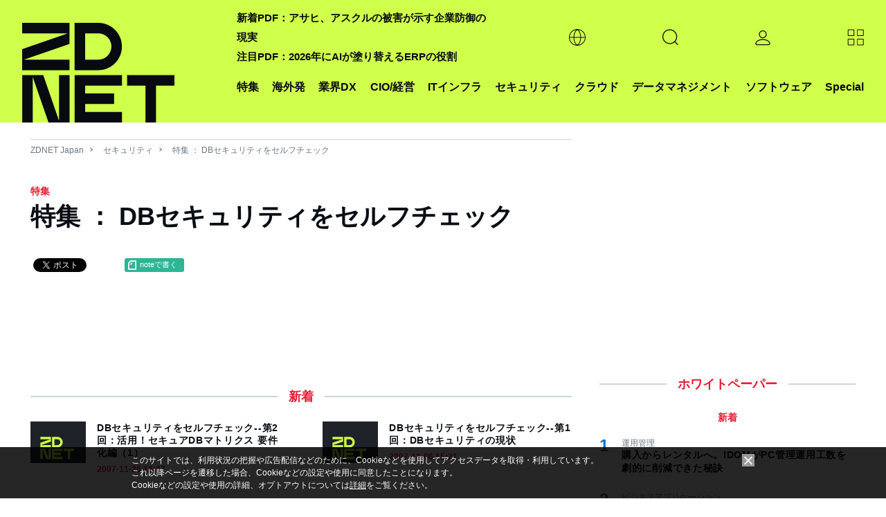

--- FILE ---
content_type: text/html; charset=utf-8
request_url: https://www.google.com/recaptcha/api2/aframe
body_size: 117
content:
<!DOCTYPE HTML><html><head><meta http-equiv="content-type" content="text/html; charset=UTF-8"></head><body><script nonce="di3jga59JW7Elay3TWdUWQ">/** Anti-fraud and anti-abuse applications only. See google.com/recaptcha */ try{var clients={'sodar':'https://pagead2.googlesyndication.com/pagead/sodar?'};window.addEventListener("message",function(a){try{if(a.source===window.parent){var b=JSON.parse(a.data);var c=clients[b['id']];if(c){var d=document.createElement('img');d.src=c+b['params']+'&rc='+(localStorage.getItem("rc::a")?sessionStorage.getItem("rc::b"):"");window.document.body.appendChild(d);sessionStorage.setItem("rc::e",parseInt(sessionStorage.getItem("rc::e")||0)+1);localStorage.setItem("rc::h",'1768917832309');}}}catch(b){}});window.parent.postMessage("_grecaptcha_ready", "*");}catch(b){}</script></body></html>

--- FILE ---
content_type: application/x-javascript; charset=utf-8
request_url: https://cookie.sync.usonar.jp/v1/cs?url=https%3A%2F%2Fjapan.zdnet.com%2Fsecurity%2Fsp_07dbsec%2F&ref=&cb_name=usonarCallback&uuid=72064b42-51df-4f96-b781-b9b0e7b8de37&client_id=faHaMkVa44JM8eKS&v=1.0.0&cookies=%7B%22_ga%22%3A%22GA1.2.1710735146.1768917828%22%7D&cb=1768917829498
body_size: 120
content:
usonarCallback({"uuid":"72064b42-51df-4f96-b781-b9b0e7b8de37"})


--- FILE ---
content_type: text/javascript;charset=utf-8
request_url: https://p1cluster.cxense.com/p1.js
body_size: 100
content:
cX.library.onP1('1d9rrk0yg8s0k23erufccr7m76');


--- FILE ---
content_type: application/javascript
request_url: https://id-ap.piano.io/id/api/v1/identity/token/verify?browser_id=mkmo050c465z7lw6&page_view_id=mkmo050cc7hxcurw&content_type=article&page_title=%E7%89%B9%E9%9B%86+%EF%BC%9A+DB%E3%82%BB%E3%82%AD%E3%83%A5%E3%83%AA%E3%83%86%E3%82%A3%E3%82%92%E3%82%BB%E3%83%AB%E3%83%95%E3%83%81%E3%82%A7%E3%83%83%E3%82%AF+-+ZDNET+Japan&callback=jsonp8550&client_id=LSecIpMApj&site=https%3A%2F%2Fjapan.zdnet.com&user_state=anon
body_size: -221
content:
jsonp8550({
  "error" : "access_denied",
  "site_cookie_domain" : ".zdnet.com",
  "email_confirmation_required" : null,
  "extend_expired_access_enabled" : false,
  "authorized_by_sso" : false
})

--- FILE ---
content_type: text/javascript;charset=utf-8
request_url: https://id.cxense.com/public/user/id?json=%7B%22identities%22%3A%5B%7B%22type%22%3A%22ckp%22%2C%22id%22%3A%22mkmo050c465z7lw6%22%7D%2C%7B%22type%22%3A%22lst%22%2C%22id%22%3A%221d9rrk0yg8s0k23erufccr7m76%22%7D%2C%7B%22type%22%3A%22cst%22%2C%22id%22%3A%221d9rrk0yg8s0k23erufccr7m76%22%7D%5D%7D&callback=cXJsonpCB2
body_size: 189
content:
/**/
cXJsonpCB2({"httpStatus":200,"response":{"userId":"cx:3gt45y9mfob8915zwripl10ns6:1bovl6cw66ma0","newUser":true}})